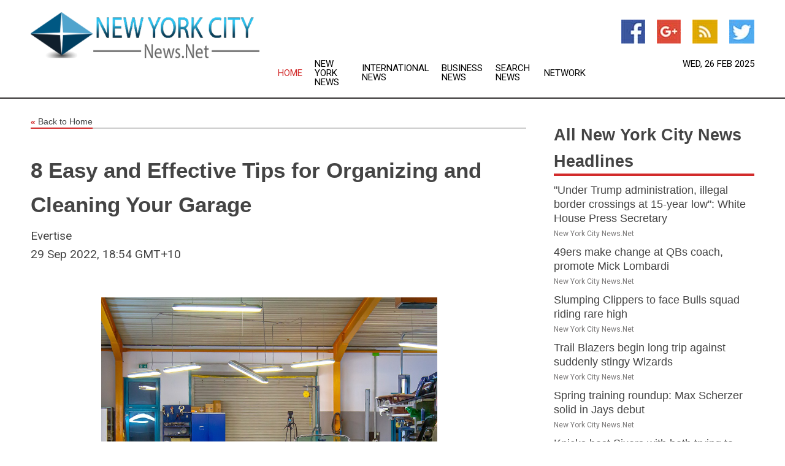

--- FILE ---
content_type: text/html; charset=utf-8
request_url: https://www.newyorkcitynews.net/news/272809980/8-easy-and-effective-tips-for-organizing-and-cleaning-your-garage
body_size: 15440
content:
<!doctype html>
<html lang="en">
<head>
    <meta name="Powered By" content="Kreatio Platform" />
  <link rel="canonical" href="https://www.newyorkcitynews.net/news/272809980/8-easy-and-effective-tips-for-organizing-and-cleaning-your-garage"/>
  <meta charset="utf-8"/>
  <meta http-equiv="X-UA-Compatible" content="IE=edge"/>
  <meta name="viewport" content="width=device-width, initial-scale=1, maximum-scale=1, user-scalable=no"/>
    <title>8 Easy and Effective Tips for Organizing and Cleaning Your Garage</title>
  <meta name="title" content="8 Easy and Effective Tips for Organizing and Cleaning Your Garage">
  <meta name="description" content="8 Easy and Effective Tips for Organizing and Cleaning Your Garage"/>
  <meta name="keywords" content="US Premier Wire, effective tips, effective, cleaning, cleaning your, easy and, and effective"/>
  <meta name="news_keywords" content="new york city news, news about new york, new york city, new york, news, new york news, finance, business, new york weather, new york times newspaper, sports, map of new york, city, newspapers, travel, hotels, headline news, live news, new york city news, new york times, new york post, newsday, new york daily news, ny1, cbs2, new york giants, new york yankees, giants, yankees, the, new york jets, new york knicks, new york liberty, metrostars, metro stars, new york rangers, new york met, conventions, major, rudy, rudolph, guiliani, michael bloomberg, new york maps, new york city maps, map of new york, new york city weather, new york city newspapers, new york city news papers, new york post, new york daily, new york daily newspaper, ny daily, new york daily news paper, new york post, new york post newspaper" />
  <meta name="robots" content="index, follow" />
  <meta name="revisit-after" content="1 Day" />
  <meta property="og:title" content="8 Easy and Effective Tips for Organizing and Cleaning Your Garage" />
  <meta property="og:site_name" content="New York City News" />
  <meta property="og:url" content="https://www.newyorkcitynews.net/news/272809980/8-easy-and-effective-tips-for-organizing-and-cleaning-your-garage" />
  <meta property="og:description" content="8 Easy and Effective Tips for Organizing and Cleaning Your Garage" />
  <meta property="og:image" content="" />
  <meta property="og:type" content="article" />
  <meta property="og:locale" content="en_US" />
  <meta name="twitter:card" content="summary_large_image" />
  <meta name="twitter:site" content="@New York City News" />
  <meta name="twitter:title" content="8 Easy and Effective Tips for Organizing and Cleaning Your Garage" />
  <meta name="twitter:description" content="8 Easy and Effective Tips for Organizing and Cleaning Your Garage" />
  <meta name="twitter:image" content="" />

  <link rel="shortcut icon" href="https://assets.kreatio.net/web/newsnet/favicons/favicon.ico"/>
  <link rel="stylesheet" type="text/css" href="https://assets.kreatio.net/web/newsnet/css/foundation.min.css">
  <link rel="stylesheet" type="text/css" href="https://assets.kreatio.net/web/newsnet/css/red_style.css">
  <link rel="stylesheet" type="text/css" href="https://cdnjs.cloudflare.com/ajax/libs/font-awesome/4.6.3//css/font-awesome.css">
  <script src="https://assets.kreatio.net/web/newsnet/js/app.js"></script>
  <script async src='https://securepubads.g.doubleclick.net/tag/js/gpt.js'></script>
  <script src='https://www.google.com/recaptcha/api.js'></script>
  <script>window.googletag = window.googletag || {cmd: []};
  googletag.cmd.push(function () {
      googletag.defineSlot('/21806386006/Bigpond_TOP/uaenews.net', [[970, 250], [728, 90], [970, 90]], 'div-gpt-ad-3852326-1')
          .addService(googletag.pubads());
      googletag.defineSlot('/21806386006/Bigpond_TOP/uaenews.net', [[300, 250], [300, 600], [160, 600], [120, 600], [320, 50]], 'div-gpt-ad-3852326-2')
          .addService(googletag.pubads());
      googletag.defineOutOfPageSlot('/21806386006/Bigpond_TOP/uaenews.net', 'div-gpt-ad-3852326-3')
          .addService(googletag.pubads());
      googletag.defineSlot('/21806386006/Bigpond_TOP/uaenews.net', [[1, 1]], 'div-gpt-ad-3852326-4')
          .addService(googletag.pubads());

      googletag.pubads().enableSingleRequest();
      googletag.pubads().collapseEmptyDivs();
      googletag.pubads().setCentering(true);
      googletag.enableServices();
  });</script>
  <script async src="https://paht.tech/c/uaenews.net.js"></script>

  <script type="text/javascript">
      window._mNHandle = window._mNHandle || {};
      window._mNHandle.queue = window._mNHandle.queue || [];
      medianet_versionId = "3121199";
  </script>
    <!-- taboola-->
    <script type="text/javascript">
        window._taboola = window._taboola || [];
        _taboola.push({article: 'auto'});
        !function (e, f, u, i) {
            if (!document.getElementById(i)) {
                e.async = 1;
                e.src = u;
                e.id = i;
                f.parentNode.insertBefore(e, f);
            }
        }(document.createElement('script'),
            document.getElementsByTagName('script')[0],
            '//cdn.taboola.com/libtrc/newsnet-network/loader.js',
            'tb_loader_script');
        if (window.performance && typeof window.performance.mark == 'function') {
            window.performance.mark('tbl_ic');
        }
    </script>
    <!--taboola-->
</head>
<body>
<!-- header -->
  <!-- Component :: Main-Header--> 
<div class="row expanded header">
  <div class="large-4 columns logo hide-for-small-only">
    <a href="/"><img src="https://assets.kreatio.net/nn_logos/new-york-city-news.png" alt="New York City News"></a></div>

  <div class="large-6 columns navigation">
    <div class="title-bar show-for-small-only"
         data-responsive-toggle="navigation-menu" data-hide-for="medium">
      <button class="menu-icon" type="button" data-toggle></button>
      <div class="title-bar-title" style="margin: 0 20px;">
        <a href="/"><img width="200px" src="https://assets.kreatio.net/nn_logos/new-york-city-news.png"></a>
      </div>
    </div>
    <div class="top-bar" id="navigation-menu">
      <div class="top-bar-left">
        <ul class="dropdown menu" data-dropdown-menu>
          <li class="active"><a href="/">Home</a></li>
            <li>
              <a href="/category/new-york-news">New York
                News</a>
            </li>
            <li>
              <a href="/category/breaking-international-news">International
                News</a>
            </li>
            <li>
              <a href="/category/breaking-business-news">Business
                News</a>
            </li>
          <li><a href="/archive">Search News</a></li>
          <li><a href="http://www.themainstreammedia.com/">Network</a></li>
        </ul>
      </div>
    </div>
  </div>

  <div class="large-2 columns socail_icon hide-for-small-only">
    <ul class="menu float-right">
      <li><a href="http://www.facebook.com/pages/News-York-City-News/177499688926781" target="_blank"><img
        src="https://assets.kreatio.net/web/newsnet/images/facebook.jpg"
        alt="facebook"></a></li>
      <li><a href="https://plus.google.com/" target="_blank"><img
        src="https://assets.kreatio.net/web/newsnet/images/google_pls.jpg"
        alt="google"></a></li>
      <li><a href="feeds/rss/category/new-york-city-news" target="_blank"><img
        src="https://assets.kreatio.net/web/newsnet/images/rss_feed.jpg"
        alt="rss"></a></li>
      <li><a href="https://twitter.com/nycity_news" target="_blank"><img
        src="https://assets.kreatio.net/web/newsnet/images/twitter.jpg"
        alt="twitter"></a></li>
    </ul>
    <div class="datemain float-right hide-for-small-only">Wed, 26 Feb 2025</div>
  </div>
</div>


<!-- End of header -->

<!-- Ads -->
<div class="row expanded ad_temp">

  <!-- Ad 728x90 (TOP) -->
  <div
    class="large-12 medium-12 columns text-left top_add hide-for-small-only">

    <center>
      <div id='div-gpt-ad-3852326-1'>
        <script>
            googletag.cmd.push(function () {
                googletag.display('div-gpt-ad-3852326-1');
            });
        </script>
      </div>
    </center>

  </div>
  <!-- End of ad -->

</div>
<!-- End of ads -->


<div class="row expanded content">
  <div class="large-9 medium-8 columns left_content">
    <div class="row expanded breadcrum">
      <div class="large-12 medium-12 columns">
        <h4>
          <span><a href="/"><i>«</i>Back to Home</a></span>
        </h4>
      </div>
    </div>
    <div class="row expanded single_news">
  <div class="large-12 columns">
    <div class="article_image">
    </div>
    <div class="title_text">
      <h2>
        <a href="#">8 Easy and Effective Tips for Organizing and Cleaning Your Garage</a>
      </h2>
      <p>Evertise
        <br>29 Sep 2022, 18:54 GMT+10</p>
    </div>
    <div class="detail_text">
      <div class="text">
          <p><span id = wx_e_66947></span><p><figure class="tinymce-insert-asset-center" ><img loading='lazy' class='alignnone wp-image-66948 size-full' src='https://evertise.net/wp-content/uploads/2022/09/sdfasdfasdf.png' alt='' width='960' height='631' srcset='https://evertise.net/wp-content/uploads/2022/09/sdfasdfasdf.png 960w, https://evertise.net/wp-content/uploads/2022/09/sdfasdfasdf-480x316.png 480w' sizes='(min-width: 0px) and (max-width: 480px) 480px, (min-width: 481px) 960px, 100vw' /></figure></p></p><p><p>Your garage can be a valuable part of your house and act as extra storage space, a place to work on projects, or even an extension of your home. Over the forecast period of 2022 to 2026, the market for garage storage systems is expected to develop at a healthy pace of more than 4.8% CAGR and reach <a href='https://www.marketwatch.com/press-release/garage-storage-system-market-2022-is-booming-across-the-globe-by-share-size-growth-segments-and-forecast-to-2026-with-top-countries-data-exclusive-117-pages-report-2022-07-14'>1293.3 million USD</a>. It's evident that it holds importance, but it can sometimes feel overwhelming when it comes to organizing and cleaning your garage. There are so many different things going on there that one might wonder where to start when trying to organize it. So here is this guide for keeping your garage tidy and organized:</p></p><p><h2>Why Garage Keepers Insurance Providers Want You to Keep Your Garage Clean?</h2></p><p><p><a href='https://marketing.cochraneco.com/garage-keepers-vs-garage-liability-key-differences/'>Garage keepers insurance</a> providers want you to keep your garage clean because it is the only way for you to get the most out of it. A clean garage will be safer, more organized, easier to use and maintain, and better for the environment. Therefore, the client's car won't get damaged if managed well. However, if it does, you might incur all the financial losses that can come with it. To avoid such situations, you must keep the garage clutter less and clean.</p></p><p><p>What does an organized garage look like? It contains everything you have and things that are not currently being used but may be used in the future. An organized garage also has designated spots for each item, so it's easy for anyone who has access to know where things go. It will make using items much more accessible than searching around or guessing where they are kept.</p></p><p><h2>1. Assess the Situation</h2></p><p><p>To start, you'll need to assess the situation. Start by making a list of everything that's currently stored in your garage. Then, divide that list into three categories:</p></p><ul><li>First, stuff you want to keep in the garage.</li><li>Stuff that needs to be removed.</li><li>Things that need organization or cleaning.</li></ul><p><p>Once you've made these lists, it's time for action. The next step is sorting through each category and removing any unnecessary items, so they no longer take up space in your garage.</p></p><p><h2>2. Take Everything Out of the Garage</h2></p><p><p>The next step is to take all the stuff out of your garage. How many things do you have in there? Do you know? If not, it's time to find out. The first step is to start with a sweep of everything that's currently stored in your garage. Throw away or recycle anything that's no longer needed or broken beyond repair.</p></p><p><p>Then organize what remains into categories: tools, sports equipment, paint supplies, etc. Now is also an excellent time to clean up any dirt or grime on flooring or walls and use shelving units for more storage space if needed. If possible, add some lighting, so it doesn't feel claustrophobic when there are no windows nearby.</p></p><p><h2>3. Donate What You Do Not Need</h2></p><p><p>If you don't keep a car in your garage and have no need for the contents of its trunk, then get rid of it. Consider donating to charity or giving away to friends, family members, or neighbors who may have some use for what you're getting rid of. If you want to sell off some of your items, consider taking them to a garage sale first. It is especially good if you're selling large items like furniture or appliances where people tend not to be too picky about condition. Donate your unwanted items locally instead of hauling them back home with you from the big city and contact your local charity organization. Another option might be heading to another charity organization that accepts donations but doesn't do pickups.</p></p><p><h2>4. Organize Your Supplies</h2></p><p><p>The next step is to organize your supplies. If you have a lot of tools, it might be overwhelming to go through them all at once, so start by sorting them into categories. For example, Screwdrivers and wrenches go together in one container; hammers and nails go together in another, etc.</p></p><p><p>Once you've sorted all your tools into categories, it's time to decide how they will live. If some items will live near where they're used, place those items closer than others, like saws. You can also use labels or stickers on containers or shelves so that everything has its own space without guessing.</p></p><p><h2>5. Take Care of the Garage Floor and Walls</h2></p><p><p>It would help if you also took care of the floor and walls in your garage. It is no small feat, as most garages have lots of dirt on them and a lot of oily residue from tools used over time. To clean up this mess, grab some disinfectant spray and a mop and clean the floor. Also, vacuum any power tools that may have spilled oil or other liquids on them so you can get rid of all those germs.</p></p><p><h2>6. Use Shelves for Storage</h2></p><p><p>If you have a lot of tools, you should consider getting an extra set of shelves for storing them. It can be as simple as building a few makeshift wall mount shelving units or buying some at your local hardware store.</p></p><ul><li>Use the space above the door to create more storage. If you have enough room, using this area is a great way to add extra storage without additional floor space.</li><li>Use plastic bins with labels to organize your items by category. It makes it easy for anyone who enters your garage to know where everything goes.</li></ul><p><h2>7. Consider Deep Cleaning</h2></p><p><p>Perhaps you've already cleaned your garage, and now you want to go the extra mile and give it a deep cleaning. You can use a pressure washer to clean the floor, walls, and ceiling of any dirt or grime accumulated over time. If you have concrete floors, consider using a degreaser as well, it'll help remove any old oil stains that might have built up on them.</p></p><p><p>You can also take the services of professional cleaning companies. <a href='https://www.alliedmarketresearch.com/cleaning-services-market'>Allied Market Research</a> has reported that this market is booming, and by 2030 it is estimated to reach around 111,498.8 billion USD. It indicates how much people entrust these services to get the best results.</p></p><p><h2>8. Plan for Garbage and Recycling</h2></p><p><p>World Economic Forum reports that around <a href='https://www.weforum.org/agenda/2022/06/recycling-global-statistics-facts-plastic-paper/'>two million tons</a> (5% to 6% of the 40 million tons) of plastic garbage produced in the United States in 2021 were recycled. It is a good practice since recycling can help save the planet from these products' pollution. When organizing and cleaning your garage, plan for garbage and recycling. The bins should be placed in a separate area from other household items. Consider using a trash can with wheels if you have a small space. If you have ample space, consider using a rolling garbage can that can hold more than one bag at a time for easy removal.</p></p><p><h2>With These Tips, Your Garage Will Always Be Tidy and Organized</h2></p><p><p>To get started, you'll want to think about garage keepers insurance. It is something that can help you get your garage organized and keep it tidy. While this may not be an immediate concern for many people, it's a good idea to start thinking about it now. You don't have to do everything at once; the best way to tackle this is by working on one project at a time until they're all complete.</p></p><p><p>And if your garage isn't currently organized or clean? Don't worry. With these tips and tricks under your belt, your life will be much easier when it comes time for spring cleaning next year.</p></p>
      </div>
    </div>
  </div>
  <div class="large-12 medium-12 columns share_icon">
    <h3>
      <span><a href="#">Share article:</a></span>
    </h3>
    <div class="sharethis-inline-share-buttons"></div>
  </div>
  <div class="large-12 medium-12 columns hide-for-small-only">
    <div class="detail_text">
      <div id="contentad338226"></div>
      <script type="text/javascript">
          (function (d) {
              var params =
                  {
                      id: "d5a9be96-e246-4ac5-9d21-4b034439109c",
                      d: "ZGVsaGluZXdzLm5ldA==",
                      wid: "338226",
                      cb: (new Date()).getTime()
                  };

              var qs = [];
              for (var key in params) qs.push(key + '=' + encodeURIComponent(params[key]));
              var s = d.createElement('script');
              s.type = 'text/javascript';
              s.async = true;
              var p = 'https:' == document.location.protocol ? 'https' : 'http';
              s.src = p + "://api.content-ad.net/Scripts/widget2.aspx?" + qs.join('&');
              d.getElementById("contentad338226").appendChild(s);
          })(document);
      </script>
    </div>
  </div>
</div>

    <div class="column row collapse show-for-small-only">
      <div class="large-12 medium-12 columns">

        <div id='div-gpt-ad-3852326-2'>
          <script>
              googletag.cmd.push(function() {
                  googletag.display('div-gpt-ad-3852326-2');
              });
          </script>
        </div>

      </div>
    </div>
    <!-- Ad 600x250 -->
    <div class="row column collapse">
      <div class="large-12 medium-12 columns">

        <div id="318873353">
          <script type="text/javascript">
              try {
                  window._mNHandle.queue.push(function (){
                      window._mNDetails.loadTag("318873353", "600x250", "318873353");
                  });
              }
              catch (error) {}
          </script>
        </div>

      </div>
    </div>
    <!-- End of ad -->
    <!-- Taboola -->
    <div class="row column collapse">
  <div class="large-12 medium-12 columns">

    <div id="taboola-below-article-thumbnails"></div>
    <script type="text/javascript">
        window._taboola = window._taboola || [];
        _taboola.push({
            mode: 'alternating-thumbnails-a',
            container: 'taboola-below-article-thumbnails',
            placement: 'Below Article Thumbnails',
            target_type: 'mix'
        });
    </script>

  </div>
</div>

    <!-- Taboola -->
    <div class="row expanded moreus_news" ng-controller="MoreCtrl">
  <div class="large-12 medium-12 columns">
    <h3><span>More New York City News</span></h3>
    <a href="/category/new-york-city-news" class="access_more">Access More</a>
  </div>
    <div class="large-6 columns">
        <div class="media-object">
          <div class="media-object-section">
            <a href="/news/278065493/under-trump-administration-illegal-border-crossings-at-15-year-low-white-house-press-secretary">
              <img src="https://image.chitra.live/api/v1/wps/19d5a05/a957e31f-77c1-4fb5-a050-db209717dbf6/0/ANI-20250226013257-200x200.jpg" width="153px">
            </a>
          </div>
          <div class="media-object-section">
            <h5>  <a title="" href="/news/278065493/under-trump-administration-illegal-border-crossings-at-15-year-low-white-house-press-secretary">&quot;Under Trump administration, illegal border crossings at 15-year low&quot;: White House Press Secretary</a>
</h5>
            <p class="date">New York City News.Net</p>
          </div>
        </div>
        <div class="media-object">
          <div class="media-object-section">
            <a href="/news/278065445/49ers-make-change-at-qbs-coach-promote-mick-lombardi">
              <img src="https://image.chitra.live/api/v1/wps/5d3af60/3248042e-3bd4-48d6-898a-b754f9034f47/0/YjkzMDBkYzMtMmU-200x200.jpg" width="153px">
            </a>
          </div>
          <div class="media-object-section">
            <h5>  <a title="" href="/news/278065445/49ers-make-change-at-qbs-coach-promote-mick-lombardi">49ers make change at QBs coach, promote Mick Lombardi</a>
</h5>
            <p class="date">New York City News.Net</p>
          </div>
        </div>
        <div class="media-object">
          <div class="media-object-section">
            <a href="/news/278065409/slumping-clippers-to-face-bulls-squad-riding-rare-high">
              <img src="https://image.chitra.live/api/v1/wps/4cd66d3/f4def0f3-c9b7-4620-b693-c2cce81edc31/0/ODkzYzAwMGYtYTc-200x200.jpg" width="153px">
            </a>
          </div>
          <div class="media-object-section">
            <h5>  <a title="" href="/news/278065409/slumping-clippers-to-face-bulls-squad-riding-rare-high">Slumping Clippers to face Bulls squad riding rare high</a>
</h5>
            <p class="date">New York City News.Net</p>
          </div>
        </div>
        <div class="media-object">
          <div class="media-object-section">
            <a href="/news/278065391/trail-blazers-begin-long-trip-against-suddenly-stingy-wizards">
              <img src="https://image.chitra.live/api/v1/wps/02c4917/4c245684-c07c-49e1-9d51-e2e3b91762c6/0/NzA1MzNlNDgtMWZ-200x200.jpg" width="153px">
            </a>
          </div>
          <div class="media-object-section">
            <h5>  <a title="" href="/news/278065391/trail-blazers-begin-long-trip-against-suddenly-stingy-wizards">Trail Blazers begin long trip against suddenly stingy Wizards</a>
</h5>
            <p class="date">New York City News.Net</p>
          </div>
        </div>
        <div class="media-object">
          <div class="media-object-section">
            <a href="/news/278065386/spring-training-roundup-max-scherzer-solid-in-jays-debut">
              <img src="https://image.chitra.live/api/v1/wps/a01e54e/0864a8c0-0463-4429-9232-98616fb78f01/0/Y2I1NGY4NTYtODd-200x200.jpg" width="153px">
            </a>
          </div>
          <div class="media-object-section">
            <h5>  <a title="" href="/news/278065386/spring-training-roundup-max-scherzer-solid-in-jays-debut">Spring training roundup: Max Scherzer solid in Jays debut</a>
</h5>
            <p class="date">New York City News.Net</p>
          </div>
        </div>
        <div class="media-object">
          <div class="media-object-section">
            <a href="/news/278065300/knicks-host-sixers-with-both-trying-to-snap-slumps">
              <img src="https://image.chitra.live/api/v1/wps/a252c62/3e7565e3-bc60-4c1b-abfe-3b05e133d550/0/Y2JhZTcwMGQtZjg-200x200.jpg" width="153px">
            </a>
          </div>
          <div class="media-object-section">
            <h5>  <a title="" href="/news/278065300/knicks-host-sixers-with-both-trying-to-snap-slumps">Knicks host Sixers with both trying to snap slumps</a>
</h5>
            <p class="date">New York City News.Net</p>
          </div>
        </div>
        <div class="media-object">
          <div class="media-object-section">
            <a href="/news/278065146/colin-jost-went-dumpster-diving-for-scarlett-johansson-lost-engagement-ring">
              <img src="https://image.chitra.live/api/v1/wps/e61b910/0ceb9461-2474-4f20-8995-89e76815dfc3/0/ANI-20250225165843-200x200.jpg" width="153px">
            </a>
          </div>
          <div class="media-object-section">
            <h5>  <a title="" href="/news/278065146/colin-jost-went-dumpster-diving-for-scarlett-johansson-lost-engagement-ring">Colin Jost went dumpster diving for Scarlett Johansson&#39;s lost engagement ring</a>
</h5>
            <p class="date">New York City News.Net</p>
          </div>
        </div>
        <div class="media-object">
          <div class="media-object-section">
            <a href="/news/278065143/fta-ukraine-conflict-imec-and-sanctions-on-agenda-for-european-commission-chief-india-visit">
              <img src="https://image.chitra.live/api/v1/wps/7f8ecc5/427d9cff-a5fd-4025-bedf-d1077d82faf7/0/ANI-20250225165345-200x200.jpg" width="153px">
            </a>
          </div>
          <div class="media-object-section">
            <h5>  <a title="" href="/news/278065143/fta-ukraine-conflict-imec-and-sanctions-on-agenda-for-european-commission-chief-india-visit">FTA, Ukraine conflict, IMEC, and sanctions on agenda for European Commission chief&#39;s India visit</a>
</h5>
            <p class="date">New York City News.Net</p>
          </div>
        </div>
        <div class="media-object">
          <div class="media-object-section">
            <a href="/news/278065069/red-wings-f-andrew-copp-pectoral-out-for-season">
              <img src="https://image.chitra.live/api/v1/wps/5de9f3c/6b29e0ac-d455-4fbc-8fa9-2fffefc44a9c/0/MWU0ZGEwZGQtYmZ-200x200.jpg" width="153px">
            </a>
          </div>
          <div class="media-object-section">
            <h5>  <a title="" href="/news/278065069/red-wings-f-andrew-copp-pectoral-out-for-season">Red Wings F Andrew Copp (pectoral) out for season</a>
</h5>
            <p class="date">New York City News.Net</p>
          </div>
        </div>
        <div class="media-object">
          <div class="media-object-section">
            <a href="/news/278064841/eu-offering-a-rival-minerals-deal-to-ukraine">
              <img src="https://image.chitra.live/api/v1/wps/418ef00/618bc314-2e3a-44b9-9bb4-10cac432c222/0/OTdiZTdiOTAtNDM-200x200.jpg" width="153px">
            </a>
          </div>
          <div class="media-object-section">
            <h5>  <a title="" href="/news/278064841/eu-offering-a-rival-minerals-deal-to-ukraine">EU offering a rival minerals deal to Ukraine</a>
</h5>
            <p class="date">New York City News.Net</p>
          </div>
        </div>
        <div class="media-object">
          <div class="media-object-section">
            <a href="/news/278065020/eu-touts-ukraine-minerals-deal-to-rival-us">
              <img src="https://image.chitra.live/api/v1/wps/4424301/ecfd4b32-bc06-4a71-a501-6be2d772148a/0/Y2JlMjFhOGYtNTB-200x200.jpg" width="153px">
            </a>
          </div>
          <div class="media-object-section">
            <h5>  <a title="" href="/news/278065020/eu-touts-ukraine-minerals-deal-to-rival-us">EU touts Ukraine minerals deal to rival US</a>
</h5>
            <p class="date">New York City News.Net</p>
          </div>
        </div>
    </div>
    <div class="large-6 columns">
        <div class="media-object">
          <div class="media-object-section">
            <a href="/news/278064680/with-big-east-title-in-sight-no-7-st-john-visits-butler">
              <img src="https://image.chitra.live/api/v1/wps/8f7c42c/bd7f4f49-e294-4d12-a573-1fd5919a9266/0/MGM5NjM2ODQtMjg-200x200.jpg" width="153px">
            </a>
          </div>
          <div class="media-object-section">
            <h5>  <a title="" href="/news/278064680/with-big-east-title-in-sight-no-7-st-john-visits-butler">With Big East title in sight, No. 7 St. John&#39;s visits Butler</a>
</h5>
            <p class="date">New York City News.Net</p>
          </div>
        </div>
        <div class="media-object">
          <div class="media-object-section">
            <a href="/news/278064182/after-four-seasons-we-got-our-first-award-selena-gomez-after-sag-award-for-only-murders-in-the-building">
              <img src="https://image.chitra.live/api/v1/wps/870a00b/585b8e67-546f-4ceb-bf3f-5356fde723c1/0/ANI-20250225062355-200x200.jpg" width="153px">
            </a>
          </div>
          <div class="media-object-section">
            <h5>  <a title="" href="/news/278064182/after-four-seasons-we-got-our-first-award-selena-gomez-after-sag-award-for-only-murders-in-the-building">&quot;After four seasons we got our first award...&quot;: Selena Gomez after SAG award for &#39;Only Murders In The Building&#39;</a>
</h5>
            <p class="date">New York City News.Net</p>
          </div>
        </div>
        <div class="media-object">
          <div class="media-object-section">
            <a href="/news/278064167/nba-roundup-wolves-swat-thunder-in-overtime">
              <img src="https://image.chitra.live/api/v1/wps/f2056fd/90109c14-0c05-46c7-9e80-ae1f56b32c22/0/ZTEzMzFhN2QtNWM-200x200.jpg" width="153px">
            </a>
          </div>
          <div class="media-object-section">
            <h5>  <a title="" href="/news/278064167/nba-roundup-wolves-swat-thunder-in-overtime">NBA roundup: Wolves swat Thunder in overtime</a>
</h5>
            <p class="date">New York City News.Net</p>
          </div>
        </div>
        <div class="media-object">
          <div class="media-object-section">
            <a href="/news/278064090/atlanta-downs-boston-seals-tgl-playoff-berth">
              <img src="https://image.chitra.live/api/v1/wps/de1dfdb/773a35de-e376-4254-8774-bd4be85531fe/0/MWM2YjNlNGYtN2Z-200x200.jpg" width="153px">
            </a>
          </div>
          <div class="media-object-section">
            <h5>  <a title="" href="/news/278064090/atlanta-downs-boston-seals-tgl-playoff-berth">Atlanta downs Boston, seals TGL playoff berth</a>
</h5>
            <p class="date">New York City News.Net</p>
          </div>
        </div>
        <div class="media-object">
          <div class="media-object-section">
            <a href="/news/278064007/jordan-poole-guides-wizards-to-skid-ending-win-over-nets">
              <img src="https://image.chitra.live/api/v1/wps/0de00d5/3a6509a5-f1df-4e4f-b20c-7a7ac0ac6b5b/0/MGEwNjE3ODQtZTI-200x200.jpg" width="153px">
            </a>
          </div>
          <div class="media-object-section">
            <h5>  <a title="" href="/news/278064007/jordan-poole-guides-wizards-to-skid-ending-win-over-nets">Jordan Poole guides Wizards to skid-ending win over Nets</a>
</h5>
            <p class="date">New York City News.Net</p>
          </div>
        </div>
        <div class="media-object">
          <div class="media-object-section">
            <a href="/news/278063899/lagc-charges-back-to-stun-new-york-in-ot-clinch-playoffs">
              <img src="https://image.chitra.live/api/v1/wps/3cb8902/110d9563-bf00-4c73-841c-789c013efa82/0/MDQ0Y2FmYzYtZTR-200x200.jpg" width="153px">
            </a>
          </div>
          <div class="media-object-section">
            <h5>  <a title="" href="/news/278063899/lagc-charges-back-to-stun-new-york-in-ot-clinch-playoffs">LAGC charges back to stun New York in OT, clinch playoffs</a>
</h5>
            <p class="date">New York City News.Net</p>
          </div>
        </div>
        <div class="media-object">
          <div class="media-object-section">
            <a href="/news/278063893/red-wings-place-c-andrew-copp-undisclosed-on-ir">
              <img src="https://image.chitra.live/api/v1/wps/5812543/918bc4b8-5ee3-40ff-ae28-a48ac067e39d/0/YjY0YTU2MzUtYWE-200x200.jpg" width="153px">
            </a>
          </div>
          <div class="media-object-section">
            <h5>  <a title="" href="/news/278063893/red-wings-place-c-andrew-copp-undisclosed-on-ir">Red Wings place C Andrew Copp (undisclosed) on IR</a>
</h5>
            <p class="date">New York City News.Net</p>
          </div>
        </div>
        <div class="media-object">
          <div class="media-object-section">
            <a href="/news/278063892/spring-training-roundup-rangers-hammer-white-sox-with-9-run-first">
              <img src="https://image.chitra.live/api/v1/wps/2df5d41/b5da5b00-9f10-4a25-bdde-47909bf1c3ed/0/YzY1OGYyYzMtYzM-200x200.jpg" width="153px">
            </a>
          </div>
          <div class="media-object-section">
            <h5>  <a title="" href="/news/278063892/spring-training-roundup-rangers-hammer-white-sox-with-9-run-first">Spring training roundup: Rangers hammer White Sox with 9-run first</a>
</h5>
            <p class="date">New York City News.Net</p>
          </div>
        </div>
        <div class="media-object">
          <div class="media-object-section">
            <a href="/news/278063854/jason-robertson-stars-wrap-up-road-trip-at-pesky-blue-jackets">
              <img src="https://image.chitra.live/api/v1/wps/0e1c76b/2f241e7e-c0d3-4adb-bc20-1fee9c7b9dc9/0/NTIxMGQ3MDYtODE-200x200.jpg" width="153px">
            </a>
          </div>
          <div class="media-object-section">
            <h5>  <a title="" href="/news/278063854/jason-robertson-stars-wrap-up-road-trip-at-pesky-blue-jackets">Jason Robertson, Stars wrap up road trip at pesky Blue Jackets</a>
</h5>
            <p class="date">New York City News.Net</p>
          </div>
        </div>
        <div class="media-object">
          <div class="media-object-section">
            <a href="/news/278063852/islanders-rangers-hope-to-bring-their-best-to-rivalry-game">
              <img src="https://image.chitra.live/api/v1/wps/8f489a6/3b09e0d3-0b91-4bb9-ae18-380f6fec4d77/0/MThmMzFhMzItOWE-200x200.jpg" width="153px">
            </a>
          </div>
          <div class="media-object-section">
            <h5>  <a title="" href="/news/278063852/islanders-rangers-hope-to-bring-their-best-to-rivalry-game">Islanders, Rangers hope to bring their best to rivalry game</a>
</h5>
            <p class="date">New York City News.Net</p>
          </div>
        </div>
    </div>
</div>

    <div class="column row collapse show-for-small-only">
      <div class="large-12 medium-12 columns">

        <div id='div-gpt-ad-3852326-2'>
          <script>
              googletag.cmd.push(function() {
                  googletag.display('div-gpt-ad-3852326-2');
              });
          </script>
        </div>

      </div>
    </div>
    <div class="row expanded">
      <div class="large-12 medium-12 columns">
        <div class="row expanded signupnws">
          <div class="large-6 columns">
            <h2>Sign up for New York City News</h2>
            <p>a daily newsletter full of things to discuss over
              drinks.and the great thing is that it's on the house!</p>
          </div>
          <div class="large-6 columns">
            <form
              action="https://subscription.themainstreammedia.com/?p=subscribe"
              method="post">
              <input type="text" name="email" placeholder="Your email address"
                     required>
              <button type="submit" class="button">Submit</button>
            </form>
          </div>
        </div>
      </div>
    </div>
    <div class="row expanded single_news">
      <div
        class="large-12 medium-12 columns text-center hide-for-small-only">
        <div class="detail_text"></div>
      </div>
    </div>
  </div>
  <!-- Side bar -->
    <div class="large-3 medium-4 columns right_sidebar">
    <!-- weather -->
    <div
      class="large-12 medium-12 columns text-right hide-for-small-only">
      <div class="row collapse">
        <div class="large-12 columns text-center">
          <strong style="font-size: 45px;"></strong> <span></span>
        </div>
      </div>
      <div class="row collapse">
        <div class="large-12 columns text-center">
          <span></span>
        </div>
      </div>
    </div>
    <!-- End of weather -->

    <!-- All headlines -->
    <div class="row column headline">
  <div class="large-12 medium-12 columns">
    <h3>
      <span><a href="/category/new-york-city-news">All New York City News Headlines</a></span>
    </h3>
    <div class="outer_head">
        <div class="single_head">
          <h6>
              <a title="" href="/news/278065493/under-trump-administration-illegal-border-crossings-at-15-year-low-white-house-press-secretary">&quot;Under Trump administration, illegal border crossings at 15-year low&quot;: White House Press Secretary</a>

          </h6>
          <p class="date">New York City News.Net</p>
        </div>
        <div class="single_head">
          <h6>
              <a title="" href="/news/278065445/49ers-make-change-at-qbs-coach-promote-mick-lombardi">49ers make change at QBs coach, promote Mick Lombardi</a>

          </h6>
          <p class="date">New York City News.Net</p>
        </div>
        <div class="single_head">
          <h6>
              <a title="" href="/news/278065409/slumping-clippers-to-face-bulls-squad-riding-rare-high">Slumping Clippers to face Bulls squad riding rare high</a>

          </h6>
          <p class="date">New York City News.Net</p>
        </div>
        <div class="single_head">
          <h6>
              <a title="" href="/news/278065391/trail-blazers-begin-long-trip-against-suddenly-stingy-wizards">Trail Blazers begin long trip against suddenly stingy Wizards</a>

          </h6>
          <p class="date">New York City News.Net</p>
        </div>
        <div class="single_head">
          <h6>
              <a title="" href="/news/278065386/spring-training-roundup-max-scherzer-solid-in-jays-debut">Spring training roundup: Max Scherzer solid in Jays debut</a>

          </h6>
          <p class="date">New York City News.Net</p>
        </div>
        <div class="single_head">
          <h6>
              <a title="" href="/news/278065300/knicks-host-sixers-with-both-trying-to-snap-slumps">Knicks host Sixers with both trying to snap slumps</a>

          </h6>
          <p class="date">New York City News.Net</p>
        </div>
        <div class="single_head">
          <h6>
              <a title="" href="/news/278065146/colin-jost-went-dumpster-diving-for-scarlett-johansson-lost-engagement-ring">Colin Jost went dumpster diving for Scarlett Johansson&#39;s lost engagement ring</a>

          </h6>
          <p class="date">New York City News.Net</p>
        </div>
        <div class="single_head">
          <h6>
              <a title="" href="/news/278065143/fta-ukraine-conflict-imec-and-sanctions-on-agenda-for-european-commission-chief-india-visit">FTA, Ukraine conflict, IMEC, and sanctions on agenda for European Commission chief&#39;s India visit</a>

          </h6>
          <p class="date">New York City News.Net</p>
        </div>
        <div class="single_head">
          <h6>
              <a title="" href="/news/278065069/red-wings-f-andrew-copp-pectoral-out-for-season">Red Wings F Andrew Copp (pectoral) out for season</a>

          </h6>
          <p class="date">New York City News.Net</p>
        </div>
        <div class="single_head">
          <h6>
              <a title="" href="/news/278064841/eu-offering-a-rival-minerals-deal-to-ukraine">EU offering a rival minerals deal to Ukraine</a>

          </h6>
          <p class="date">New York City News.Net</p>
        </div>
        <div class="single_head">
          <h6>
              <a title="" href="/news/278065020/eu-touts-ukraine-minerals-deal-to-rival-us">EU touts Ukraine minerals deal to rival US</a>

          </h6>
          <p class="date">New York City News.Net</p>
        </div>
        <div class="single_head">
          <h6>
              <a title="" href="/news/278064680/with-big-east-title-in-sight-no-7-st-john-visits-butler">With Big East title in sight, No. 7 St. John&#39;s visits Butler</a>

          </h6>
          <p class="date">New York City News.Net</p>
        </div>
        <div class="single_head">
          <h6>
              <a title="" href="/news/278064182/after-four-seasons-we-got-our-first-award-selena-gomez-after-sag-award-for-only-murders-in-the-building">&quot;After four seasons we got our first award...&quot;: Selena Gomez after SAG award for &#39;Only Murders In The Building&#39;</a>

          </h6>
          <p class="date">New York City News.Net</p>
        </div>
        <div class="single_head">
          <h6>
              <a title="" href="/news/278064167/nba-roundup-wolves-swat-thunder-in-overtime">NBA roundup: Wolves swat Thunder in overtime</a>

          </h6>
          <p class="date">New York City News.Net</p>
        </div>
        <div class="single_head">
          <h6>
              <a title="" href="/news/278064090/atlanta-downs-boston-seals-tgl-playoff-berth">Atlanta downs Boston, seals TGL playoff berth</a>

          </h6>
          <p class="date">New York City News.Net</p>
        </div>
        <div class="single_head">
          <h6>
              <a title="" href="/news/278064007/jordan-poole-guides-wizards-to-skid-ending-win-over-nets">Jordan Poole guides Wizards to skid-ending win over Nets</a>

          </h6>
          <p class="date">New York City News.Net</p>
        </div>
        <div class="single_head">
          <h6>
              <a title="" href="/news/278063899/lagc-charges-back-to-stun-new-york-in-ot-clinch-playoffs">LAGC charges back to stun New York in OT, clinch playoffs</a>

          </h6>
          <p class="date">New York City News.Net</p>
        </div>
        <div class="single_head">
          <h6>
              <a title="" href="/news/278063893/red-wings-place-c-andrew-copp-undisclosed-on-ir">Red Wings place C Andrew Copp (undisclosed) on IR</a>

          </h6>
          <p class="date">New York City News.Net</p>
        </div>
        <div class="single_head">
          <h6>
              <a title="" href="/news/278063892/spring-training-roundup-rangers-hammer-white-sox-with-9-run-first">Spring training roundup: Rangers hammer White Sox with 9-run first</a>

          </h6>
          <p class="date">New York City News.Net</p>
        </div>
        <div class="single_head">
          <h6>
              <a title="" href="/news/278063854/jason-robertson-stars-wrap-up-road-trip-at-pesky-blue-jackets">Jason Robertson, Stars wrap up road trip at pesky Blue Jackets</a>

          </h6>
          <p class="date">New York City News.Net</p>
        </div>
        <div class="single_head">
          <h6>
              <a title="" href="/news/278063852/islanders-rangers-hope-to-bring-their-best-to-rivalry-game">Islanders, Rangers hope to bring their best to rivalry game</a>

          </h6>
          <p class="date">New York City News.Net</p>
        </div>
        <div class="single_head">
          <h6>
              <a title="" href="/news/278063837/losers-of-a-combined-13-in-a-row-76ers-and-bulls-clash-in-philly">Losers of a combined 13 in a row, 76ers and Bulls clash in Philly</a>

          </h6>
          <p class="date">New York City News.Net</p>
        </div>
        <div class="single_head">
          <h6>
              <a title="" href="/news/278063828/report-76ers-star-joel-embiid-has-further-knee-tests-out-vs-bulls">Report: 76ers star Joel Embiid has further knee tests, out vs. Bulls</a>

          </h6>
          <p class="date">New York City News.Net</p>
        </div>
        <div class="single_head">
          <h6>
              <a title="" href="/news/278063786/flyers-penguins-open-home-and-home-stuck-in-metro-basement">Flyers, Penguins open home-and-home stuck in Metro basement</a>

          </h6>
          <p class="date">New York City News.Net</p>
        </div>
        <div class="single_head">
          <h6>
              <a title="" href="/news/278063774/raptors-have-celtics-attention-as-atlantic-rivals-meet">Raptors have Celtics&#39; attention as Atlantic rivals meet</a>

          </h6>
          <p class="date">New York City News.Net</p>
        </div>
        <div class="single_head">
          <h6>
              <a title="" href="/news/278063753/emmy-award-winning-sportscaster-al-trautwig-dies-at-68">Emmy Award-winning sportscaster Al Trautwig dies at 68</a>

          </h6>
          <p class="date">New York City News.Net</p>
        </div>
        <div class="single_head">
          <h6>
              <a title="" href="/news/278063747/putin-weighs-in-on-europes-participation-in-ukraine-peace-talks">Putin weighs in on Europes participation in Ukraine peace talks</a>

          </h6>
          <p class="date">New York City News.Net</p>
        </div>
        <div class="single_head">
          <h6>
              <a title="" href="/news/278064166/putin-weighs-in-on-participation-of-eu-states-in-ukraine-peace-talks">Putin weighs in on participation of EU states in Ukraine peace talks</a>

          </h6>
          <p class="date">New York City News.Net</p>
        </div>
        <div class="single_head">
          <h6>
              <a title="" href="/news/278063710/bruins-host-maple-leafs-amid-trade-deadline-decisions">Bruins host Maple Leafs amid trade-deadline decisions</a>

          </h6>
          <p class="date">New York City News.Net</p>
        </div>
        <div class="single_head">
          <h6>
              <a title="" href="/news/278063683/flight-aa-292-travelling-from-new-york-to-delhi-diverted-after-threat-email-fir-registered">Flight AA-292 travelling from New York to Delhi diverted after threat email, FIR registered</a>

          </h6>
          <p class="date">New York City News.Net</p>
        </div>
        <div class="single_head">
          <h6>
              <a title="" href="/news/278063667/miami-facing-monumental-challenge-against-no-2-duke">Miami facing monumental challenge against No. 2 Duke</a>

          </h6>
          <p class="date">New York City News.Net</p>
        </div>
        <div class="single_head">
          <h6>
              <a title="" href="/news/278063649/ducks-out-to-continue-late-playoff-push-in-visit-to-sabres">Ducks out to continue late playoff push in visit to Sabres</a>

          </h6>
          <p class="date">New York City News.Net</p>
        </div>
        <div class="single_head">
          <h6>
              <a title="" href="/news/278063227/trump-officials-push-back-against-musk-initiative-media">Trump officials push back against Musk initiative  media</a>

          </h6>
          <p class="date">New York City News.Net</p>
        </div>
        <div class="single_head">
          <h6>
              <a title="" href="/news/278063062/wizards-look-to-defeat-nets-again-to-end-skid">Wizards look to defeat Nets again to end skid</a>

          </h6>
          <p class="date">New York City News.Net</p>
        </div>
        <div class="single_head">
          <h6>
              <a title="" href="/news/278062921/pope-resting-on-10th-day-of-hospitalization">Pope resting on 10th day of hospitalization</a>

          </h6>
          <p class="date">New York City News.Net</p>
        </div>
        <div class="single_head">
          <h6>
              <a title="" href="/news/278062745/nba-roundup-celtics-rout-knicks-for-5th-straight-win">NBA roundup: Celtics rout Knicks for 5th straight win</a>

          </h6>
          <p class="date">New York City News.Net</p>
        </div>
        <div class="single_head">
          <h6>
              <a title="" href="/news/278062735/bomb-threat-found-non-credible-american-airlines-after-delhi-bound-flight-diverted-to-rome">Bomb threat found &quot;non-credible&quot;: American Airlines after Delhi-bound flight diverted to Rome</a>

          </h6>
          <p class="date">New York City News.Net</p>
        </div>
        <div class="single_head">
          <h6>
              <a title="" href="/news/278062725/thieves-run-record-to-3-0-in-stage-2-major-qualifying">Thieves run record to 3-0 in Stage 2 Major qualifying</a>

          </h6>
          <p class="date">New York City News.Net</p>
        </div>
        <div class="single_head">
          <h6>
              <a title="" href="/news/278062715/nhl-roundup-alex-ovechkin-hat-trick-13-from-all-time-goal-mark">NHL roundup: Alex Ovechkin (hat trick) 13 from all-time goal mark</a>

          </h6>
          <p class="date">New York City News.Net</p>
        </div>
        <div class="single_head">
          <h6>
              <a title="" href="/news/278062637/trump-congratulates-daniel-john-bongino-for-being-named-deputy-director-of-the-fbi">Trump Congratulates Daniel John Bongino for being named Deputy Director of the FBI</a>

          </h6>
          <p class="date">New York City News.Net</p>
        </div>
        <div class="single_head">
          <h6>
              <a title="" href="/news/278062628/jason-robertson-hat-trick-helps-stars-get-past-islanders">Jason Robertson&#39;s hat trick helps Stars get past Islanders</a>

          </h6>
          <p class="date">New York City News.Net</p>
        </div>
        <div class="single_head">
          <h6>
              <a title="" href="/news/278062648/trump-says-dan-bongino-to-be-fbi-deputy-director">Trump says Dan Bongino to be FBI deputy director</a>

          </h6>
          <p class="date">New York City News.Net</p>
        </div>
        <div class="single_head">
          <h6>
              <a title="" href="/news/278062615/report-joel-embiid-sixers-eye-alternatives-as-knee-issues-continue">Report: Joel Embiid, Sixers eye alternatives as knee issues continue</a>

          </h6>
          <p class="date">New York City News.Net</p>
        </div>
        <div class="single_head">
          <h6>
              <a title="" href="/news/278062600/spring-training-roundup-alex-bregman-homers-in-red-sox-debut">Spring training roundup: Alex Bregman homers in Red Sox debut</a>

          </h6>
          <p class="date">New York City News.Net</p>
        </div>
        <div class="single_head">
          <h6>
              <a title="" href="/news/278062569/two-devils-make-history-as-new-jersey-blanks-predators">Two Devils make history as New Jersey blanks Predators</a>

          </h6>
          <p class="date">New York City News.Net</p>
        </div>
        <div class="single_head">
          <h6>
              <a title="" href="/news/278062509/delhi-bound-american-airlines-flight-lands-in-rome-after-bomb-scare">Delhi-bound American Airlines flight lands in Rome after &#39;bomb scare&#39;</a>

          </h6>
          <p class="date">New York City News.Net</p>
        </div>
        <div class="single_head">
          <h6>
              <a title="" href="/news/278062498/adam-fox-helps-rangers-slide-past-penguins">Adam Fox helps Rangers slide past Penguins</a>

          </h6>
          <p class="date">New York City News.Net</p>
        </div>
        <div class="single_head">
          <h6>
              <a title="" href="/news/278062468/spring-training-roundup-blue-jays-rally-past-red-sox-in-9th">Spring training roundup: Blue Jays rally past Red Sox in 9th</a>

          </h6>
          <p class="date">New York City News.Net</p>
        </div>
        <div class="single_head">
          <h6>
              <a title="" href="/news/278062438/celtics-hold-off-knicks-extend-win-streak-to-five">Celtics hold off Knicks, extend win streak to five</a>

          </h6>
          <p class="date">New York City News.Net</p>
        </div>
        <div class="single_head">
          <h6>
              <a title="" href="/news/278062387/dodgers-star-shohei-ohtani-tests-shoulder-in-live-bp">Dodgers star Shohei Ohtani tests shoulder in live BP</a>

          </h6>
          <p class="date">New York City News.Net</p>
        </div>
    </div>
  </div>
</div>



    <!-- Ad 300x600 (A) -->
    <div class="row column ad_600">
      <div class="large-12 medium-12 columns hide-for-small-only">

        <script id="mNCC" language="javascript">
            medianet_width = "300";
            medianet_height = "600";
            medianet_crid = "393315316";
            medianet_versionId = "3111299";
        </script>
        <script src="//contextual.media.net/nmedianet.js?cid=8CUG1R34Q"></script>

      </div>
    </div>
    <!-- End of ad -->

    <!-- Related News -->
    <div class=" row column business_news">
  <div class="large-12 medium-12 columns">
    <h3>
      <span>New York News</span>
    </h3>
      <div class="media-object">
        <div class="media-object-section">
          <a href="&quot;Under Trump administration, illegal border crossings at 15-year low&quot;: White House Press Secretary"><img width="153px" src="https://image.chitra.live/api/v1/wps/19d5a05/a957e31f-77c1-4fb5-a050-db209717dbf6/0/ANI-20250226013257-200x200.jpg" alt="&quot;Under Trump administration, illegal border crossings at 15-year low&quot;: White House Press Secretary"/></a>
        </div>
        <div class="media-object-section">
          <h6>
              <a title="" href="/news/278065493/under-trump-administration-illegal-border-crossings-at-15-year-low-white-house-press-secretary">&quot;Under Trump administration, illegal border crossings at 15-year low&quot;: White House Press Secretary</a>

          </h6>
          <p class="date">New York City News.Net</p>
        </div>
      </div>
      <div class="media-object">
        <div class="media-object-section">
          <a href="49ers make change at QBs coach, promote Mick Lombardi"><img width="153px" src="https://image.chitra.live/api/v1/wps/5d3af60/3248042e-3bd4-48d6-898a-b754f9034f47/0/YjkzMDBkYzMtMmU-200x200.jpg" alt="49ers make change at QBs coach, promote Mick Lombardi"/></a>
        </div>
        <div class="media-object-section">
          <h6>
              <a title="" href="/news/278065445/49ers-make-change-at-qbs-coach-promote-mick-lombardi">49ers make change at QBs coach, promote Mick Lombardi</a>

          </h6>
          <p class="date">New York City News.Net</p>
        </div>
      </div>
      <div class="media-object">
        <div class="media-object-section">
          <a href="Spring training roundup: Max Scherzer solid in Jays debut"><img width="153px" src="https://image.chitra.live/api/v1/wps/a01e54e/0864a8c0-0463-4429-9232-98616fb78f01/0/Y2I1NGY4NTYtODd-200x200.jpg" alt="Spring training roundup: Max Scherzer solid in Jays debut"/></a>
        </div>
        <div class="media-object-section">
          <h6>
              <a title="" href="/news/278065386/spring-training-roundup-max-scherzer-solid-in-jays-debut">Spring training roundup: Max Scherzer solid in Jays debut</a>

          </h6>
          <p class="date">New York City News.Net</p>
        </div>
      </div>
      <div class="media-object">
        <div class="media-object-section">
          <a href="Knicks host Sixers with both trying to snap slumps"><img width="153px" src="https://image.chitra.live/api/v1/wps/a252c62/3e7565e3-bc60-4c1b-abfe-3b05e133d550/0/Y2JhZTcwMGQtZjg-200x200.jpg" alt="Knicks host Sixers with both trying to snap slumps"/></a>
        </div>
        <div class="media-object-section">
          <h6>
              <a title="" href="/news/278065300/knicks-host-sixers-with-both-trying-to-snap-slumps">Knicks host Sixers with both trying to snap slumps</a>

          </h6>
          <p class="date">New York City News.Net</p>
        </div>
      </div>
      <div class="media-object">
        <div class="media-object-section">
          <a href="Colin Jost went dumpster diving for Scarlett Johansson&#39;s lost engagement ring"><img width="153px" src="https://image.chitra.live/api/v1/wps/e61b910/0ceb9461-2474-4f20-8995-89e76815dfc3/0/ANI-20250225165843-200x200.jpg" alt="Colin Jost went dumpster diving for Scarlett Johansson&#39;s lost engagement ring"/></a>
        </div>
        <div class="media-object-section">
          <h6>
              <a title="" href="/news/278065146/colin-jost-went-dumpster-diving-for-scarlett-johansson-lost-engagement-ring">Colin Jost went dumpster diving for Scarlett Johansson&#39;s lost engagement ring</a>

          </h6>
          <p class="date">New York City News.Net</p>
        </div>
      </div>
      <div class="media-object">
        <div class="media-object-section">
          <a href="FTA, Ukraine conflict, IMEC, and sanctions on agenda for European Commission chief&#39;s India visit"><img width="153px" src="https://image.chitra.live/api/v1/wps/7f8ecc5/427d9cff-a5fd-4025-bedf-d1077d82faf7/0/ANI-20250225165345-200x200.jpg" alt="FTA, Ukraine conflict, IMEC, and sanctions on agenda for European Commission chief&#39;s India visit"/></a>
        </div>
        <div class="media-object-section">
          <h6>
              <a title="" href="/news/278065143/fta-ukraine-conflict-imec-and-sanctions-on-agenda-for-european-commission-chief-india-visit">FTA, Ukraine conflict, IMEC, and sanctions on agenda for European Commission chief&#39;s India visit</a>

          </h6>
          <p class="date">New York City News.Net</p>
        </div>
      </div>
    <div class="access_btn">
      <a href="/category/new-york-news"
         class="access_more">Access More</a>
    </div>
  </div>
</div>

    <!-- End of Related News -->

    <!-- News Releases  -->
    <div class="row column news_releases">
  <div class="large-12 medium-12 columns">
    <div class="inner">
      <h3>News Releases</h3>
      <p>
        <span >New York City News</span>.Net's News Release Publishing
        Service provides a medium for circulating your organization's
        news.
      </p>
      <form action="/news-releases" method="get">
        <button
          style="margin-left: 10px; font-size: 19px; font-family: Roboto, sans-serif;"
          href="/news-releases" type="submit" class="alert button">
          Click For Details</button>
      </form>
    </div>
  </div>
</div>

    <!-- End of News Releases  -->

    <div class=" row column business_news">
  <div class="large-12 medium-12 columns">
    <h3>
      <span>International News</span>
    </h3>
      <div class="media-object">
        <div class="media-object-section">
          <a href="Migrant workers helping make America great again"><img width="153px" src="https://image.chitra.live/api/v1/wps/2f6f5b4/c715f16c-0a6e-40ed-817c-b3b3905db89e/3/California-Fires-copy-200x200.jpg" alt="Migrant workers helping make America great again"/></a>
        </div>
        <div class="media-object-section">
          <h6>
            <a title="" href="/news/278064210/migrant-workers-helping-make-america-great-again">Migrant workers come to fore in California</a>

          </h6>
          <p class="date">New York City News.Net</p>
        </div>
      </div>
      <div class="media-object">
        <div class="media-object-section">
          <a href="Grand Jury wants police department in Alabama closed for corruption"><img width="153px" src="https://image.chitra.live/api/v1/wps/e054878/ee16202c-1a36-4562-ba1e-f90f12b45511/3/6-Police-Indicted-200x200.png" alt="Grand Jury wants police department in Alabama closed for corruption"/></a>
        </div>
        <div class="media-object-section">
          <h6>
            <a title="" href="/news/278060796/grand-jury-wants-police-department-in-alabama-closed-for-corruption">Police department in Alabama faces closure after corruption scandal</a>

          </h6>
          <p class="date">New York City News.Net</p>
        </div>
      </div>
      <div class="media-object">
        <div class="media-object-section">
          <a href="Mississippi judge orders newspaper to remove editorial"><img width="153px" src="https://image.chitra.live/api/v1/wps/db56c86/37040d07-b9ac-455b-a6a9-bd3b3a84a7fa/2/5-Judge-bans-editorial-200x200.png" alt="Mississippi judge orders newspaper to remove editorial"/></a>
        </div>
        <div class="media-object-section">
          <h6>
            <a title="" href="/news/278060795/mississippi-judge-orders-newspaper-to-remove-editorial">Mississippi officials sue newspaper; judge orders editorial removal</a>

          </h6>
          <p class="date">New York City News.Net</p>
        </div>
      </div>
      <div class="media-object">
        <div class="media-object-section">
          <a href="Israel cracking down on human rights organizations"><img width="153px" src="https://image.chitra.live/api/v1/wps/77f2814/2e0714b5-2d0a-4db9-900d-17685719baa2/2/Netanyahu-pointing-200x200.jpg" alt="Israel cracking down on human rights organizations"/></a>
        </div>
        <div class="media-object-section">
          <h6>
            <a title="" href="/news/278063553/israel-cracking-down-on-human-rights-organizations">Israel to impose 80% tax on donations to human rights groups </a>

          </h6>
          <p class="date">New York City News.Net</p>
        </div>
      </div>
      <div class="media-object">
        <div class="media-object-section">
          <a href="Italy investigates Stellantis, Tesla, VW, BYD over EV consumer info"><img width="153px" src="https://image.chitra.live/api/v1/wps/4baaa04/7b7e2702-57b0-465d-8c6c-8d7d4bd6c06d/1/2-Italy-Investigates-EVs-200x200.jpg" alt="Italy investigates Stellantis, Tesla, VW, BYD over EV consumer info"/></a>
        </div>
        <div class="media-object-section">
          <h6>
            <a title="" href="/news/278062143/italy-investigates-stellantis-tesla-vw-byd-over-ev-consumer-info">Italian Watchdog probes three automakers for misleading EV consumers</a>

          </h6>
          <p class="date">New York City News.Net</p>
        </div>
      </div>
      <div class="media-object">
        <div class="media-object-section">
          <a href="Pentagon plans $50 billion in budget cuts for US defense priorities"><img width="153px" src="https://image.chitra.live/api/v1/wps/679eba1/ec473cfe-8111-4d9c-a06c-537ff304ea1c/1/4-US-Defense-spending-200x200.png" alt="Pentagon plans $50 billion in budget cuts for US defense priorities"/></a>
        </div>
        <div class="media-object-section">
          <h6>
            <a title="" href="/news/278060794/pentagon-plans-usd50-billion-in-budget-cuts-for-us-defense-priorities">Pentagon targets $50 billion shift toward Trump’s defense agenda</a>

          </h6>
          <p class="date">New York City News.Net</p>
        </div>
      </div>
      <div class="media-object">
        <div class="media-object-section">
          <a href="Hawaii state Capitol could be closed for years to fix infrastructure"><img width="153px" src="https://image.chitra.live/api/v1/wps/bf564b2/37a87277-ea4f-4eed-9b8e-bcf8858f6e31/5/5-Hawaaii-200x200.jpeg" alt="Hawaii state Capitol could be closed for years to fix infrastructure"/></a>
        </div>
        <div class="media-object-section">
          <h6>
            <a title="" href="/news/278057819/hawaii-state-capitol-could-be-closed-for-years-to-fix-infrastructure">Hawaii Capitol upgrade may mean extended closure, high costs</a>

          </h6>
          <p class="date">New York City News.Net</p>
        </div>
      </div>
      <div class="media-object">
        <div class="media-object-section">
          <a href="Border Patrol held 29,000 illegals crossing Mexico border in January"><img width="153px" src="https://image.chitra.live/api/v1/wps/0833c4a/d3ca0d87-3afc-429c-b45f-35382b212cfe/2/5-US-border-guards-200x200.jpg" alt="Border Patrol held 29,000 illegals crossing Mexico border in January"/></a>
        </div>
        <div class="media-object-section">
          <h6>
            <a title="" href="/news/278058813/border-patrol-held-29-000-illegals-crossing-mexico-border-in-january">Border crossings drop as 29,000 illegal migrants detained last month</a>

          </h6>
          <p class="date">New York City News.Net</p>
        </div>
      </div>
      <div class="media-object">
        <div class="media-object-section">
          <a href="Pair of large quakes rattle Texas oil patch; focus on water disposal"><img width="153px" src="https://image.chitra.live/api/v1/wps/5a415ac/358383f8-3574-4e32-a37a-d0b35367aeeb/2/4-Texas-Oil-200x200.jpg" alt="Pair of large quakes rattle Texas oil patch; focus on water disposal"/></a>
        </div>
        <div class="media-object-section">
          <h6>
            <a title="" href="/news/278058794/pair-of-large-quakes-rattle-texas-oil-patch-focus-on-water-disposal">Culberson County in West Texas hit by two large earthquakes</a>

          </h6>
          <p class="date">New York City News.Net</p>
        </div>
      </div>
      <div class="media-object">
        <div class="media-object-section">
          <a href="Report: Vietnam&#39;s new social media regulations strangle free speech"><img width="153px" src="https://image.chitra.live/api/v1/wps/6ffee72/e928d9d6-5081-4f5b-bdc0-dbf311a94f56/3/3-Vietnam-internet-200x200.png" alt="Report: Vietnam&#39;s new social media regulations strangle free speech"/></a>
        </div>
        <div class="media-object-section">
          <h6>
            <a title="" href="/news/278057808/report-vietnams-new-social-media-regulations-strangle-free-speech">New Vietnam law expands online censorship, critics warn</a>

          </h6>
          <p class="date">New York City News.Net</p>
        </div>
      </div>
    <div class="access_btn">
      <a href="/category/breaking-international-news"
         class="access_more">Access More</a>
    </div>
  </div>
</div>

    <!-- Ad 336x280 -->
    <div class="row column ad_250 hide-for-small-only">
      <div class="large-12 medium-12 columns">

        <script id="mNCC" language="javascript">
            medianet_width = "300";
            medianet_height = "250";
            medianet_crid = "975428123";
            medianet_versionId = "3111299";
        </script>
        <script src="//contextual.media.net/nmedianet.js?cid=8CUG1R34Q"></script>

      </div>
    </div>
    <!-- End of ad -->

  </div>

</div>

<!-- footer -->
  <!-- Component :: Footer--> 
<div class="row expanded footer">
  <div class="large-12 medium-12 columns ">
    <div class="row">
      <div class="large-6 medium-12 columns">
        <h6>New York City News.Net</h6>
        <div class="float-left map_img">
          <a href="/"><img
            src="https://assets.kreatio.net/web/newsnet/images/maps/new-york-city-news.png"/>
          </a>
        </div>
      </div>
      <div class="large-3 medium-6 columns footer_sitemap">
        <h6>SITE DATA</h6>
        <ul class="menu vertical">
          <li><a href="/">Home</a></li>
          <li><a href="/about">About Us</a></li>
          <li><a href="/news-releases">News Releases</a></li>
          <li><a href="/contact">Contact Us</a></li>
          <li><a href="/privacy">Privacy Policy</a></li>
          <li><a href="/terms-and-conditions">Terms and Conditions</a></li>
          <li><a href="/archive">Archives</a></li>
          <li><a href="/sitemap">Sitemap</a></li>
        </ul>
      </div>
      <div class="large-3 medium-6 columns footer_icon">
        <h6>CONNECT</h6>
        <ul class="menu vertical">
          <li><a href="http://www.facebook.com/pages/News-York-City-News/177499688926781" target="_blank"><span
            class="social-icon"> <span class="icon icon-facebook">
										<i class="fa fa-thumbs-up" aria-hidden="true"></i>
								</span>
							</span>Facebook</a></li>
          <li><a href="https://twitter.com/nycity_news" target="_blank"><span
            class="social-icon"> <span class="icon icon-facebook">
										<i class="fa fa-twitter" aria-hidden="true"> </i>
								</span>
							</span>Twitter</a></li>
          <li><a href="https://plus.google.com/" target="_blank"><span
            class="social-icon"> <span class="icon icon-facebook">
										<i class="fa fa-google-plus" aria-hidden="true"></i>
								</span>
							</span>Google+</a></li>
          <li><a href="/feeds/rss/category/new-york-city-news" target="_blank"><span
            class="social-icon"> <span class="icon icon-facebook">
										<i class="fa fa-rss" aria-hidden="true"></i>
								</span>
							</span>RSS</a></li>
          <li><a href="/contact"><span class="social-icon">
									<span class="icon icon-facebook"> <i
                    class="fa fa-envelope" aria-hidden="true"></i></span>
          </span>Contact Us</a></li>
        </ul>
      </div>
    </div>
  </div>
</div>
<div class="row expanded footer_bottom">
  <p>&copy; Copyright 1999-2025 New York City News.Net -
    <a target="_blank" href="http://www.themainstreammedia.com\">Mainstream Media Ltd</a>.
    All rights reserved.</p>
</div>


<!-- End of footer -->
<!-- twitter -->
<script>!function (d, s, id) {
    var js, fjs = d.getElementsByTagName(s)[0], p = /^http:/.test(d.location) ? 'http' : 'https';
    if (!d.getElementById(id)) {
        js = d.createElement(s);
        js.id = id;
        js.src = p + "://platform.twitter.com/widgets.js";
        fjs.parentNode.insertBefore(js, fjs);
    }
}(document, "script", "twitter-wjs");</script>
<!-- App Script -->
<script
  src="https://assets.kreatio.net/web/newsnet/js/vendor/jquery.js"></script>
<script
  src="https://assets.kreatio.net/web/newsnet/js/vendor/foundation.min.js"></script>
<script> window.onload = foundationCall(); </script>
<div id='div-gpt-ad-3852326-3'>
  <script>
      googletag.cmd.push(function () {
          googletag.display('div-gpt-ad-3852326-3');
      });
  </script>
</div>

<div id='div-gpt-ad-3852326-4'>
  <script>
      googletag.cmd.push(function () {
          googletag.display('div-gpt-ad-3852326-4');
      });
  </script>
</div>
  <!--Taboola-->
  <script type="text/javascript">
      window._taboola = window._taboola || [];
      _taboola.push({flush: true});
  </script>
  <!--Taboola-->
  <script>
      window.onload = foundationCall();
      window.onload = loadOembedVideo();
  </script>
  <script type="text/javascript" src="//platform-api.sharethis.com/js/sharethis.js#property=5a6ff818491c0100113d7616&product=custom-share-buttons"></script>
<script>
    $(document).ready(function () {
        let typingTimer;
        const doneTypingInterval = 300;
        $('#keyword_header_search').on('input', function () {
            clearTimeout(typingTimer);
            const query = $(this).val();
            if (query.length > 2) {
                typingTimer = setTimeout(function () {
                    performSearch(query);
                }, doneTypingInterval);
            } else {
                $('#results').empty();
            }
        });

        function performSearch(query) {
            $.ajax({
                url: '/archive_search',
                type: 'GET',
                data: { query: query },
                beforeSend: function () {
                    $('#results').html('<li class="list-group-item">Loading data...</li>');
                },
                success: function (response) {
                    $('#results').html(response);
                },
                error: function () {
                    $('#results').html('<li class="list-group-item text-danger">An error occurred. Please try again.</li>');
                }
            });
        }
    });
</script>
<script>(function(){function c(){var b=a.contentDocument||a.contentWindow.document;if(b){var d=b.createElement('script');d.innerHTML="window.__CF$cv$params={r:'9ab798236ea8acb1',t:'MTc2NTMxNTcyNw=='};var a=document.createElement('script');a.src='/cdn-cgi/challenge-platform/scripts/jsd/main.js';document.getElementsByTagName('head')[0].appendChild(a);";b.getElementsByTagName('head')[0].appendChild(d)}}if(document.body){var a=document.createElement('iframe');a.height=1;a.width=1;a.style.position='absolute';a.style.top=0;a.style.left=0;a.style.border='none';a.style.visibility='hidden';document.body.appendChild(a);if('loading'!==document.readyState)c();else if(window.addEventListener)document.addEventListener('DOMContentLoaded',c);else{var e=document.onreadystatechange||function(){};document.onreadystatechange=function(b){e(b);'loading'!==document.readyState&&(document.onreadystatechange=e,c())}}}})();</script></body>
</html>


--- FILE ---
content_type: text/html; charset=utf-8
request_url: https://www.google.com/recaptcha/api2/aframe
body_size: -85
content:
<!DOCTYPE HTML><html><head><meta http-equiv="content-type" content="text/html; charset=UTF-8"></head><body><script nonce="iU_RMTKPvQEVaWt4NfchgA">/** Anti-fraud and anti-abuse applications only. See google.com/recaptcha */ try{var clients={'sodar':'https://pagead2.googlesyndication.com/pagead/sodar?'};window.addEventListener("message",function(a){try{if(a.source===window.parent){var b=JSON.parse(a.data);var c=clients[b['id']];if(c){var d=document.createElement('img');d.src=c+b['params']+'&rc='+(localStorage.getItem("rc::a")?sessionStorage.getItem("rc::b"):"");window.document.body.appendChild(d);sessionStorage.setItem("rc::e",parseInt(sessionStorage.getItem("rc::e")||0)+1);localStorage.setItem("rc::h",'1765315739994');}}}catch(b){}});window.parent.postMessage("_grecaptcha_ready", "*");}catch(b){}</script></body></html>

--- FILE ---
content_type: application/javascript; charset=UTF-8
request_url: https://www.newyorkcitynews.net/cdn-cgi/challenge-platform/h/g/scripts/jsd/5eaf848a0845/main.js?
body_size: 4549
content:
window._cf_chl_opt={xkKZ4:'g'};~function(M1,y,x,a,m,s,b,L){M1=T,function(e,h,ME,M0,G,F){for(ME={e:212,h:174,G:194,F:195,c:139,C:232,N:205,V:186,Q:181,z:190},M0=T,G=e();!![];)try{if(F=-parseInt(M0(ME.e))/1+parseInt(M0(ME.h))/2*(parseInt(M0(ME.G))/3)+-parseInt(M0(ME.F))/4+-parseInt(M0(ME.c))/5+parseInt(M0(ME.C))/6*(parseInt(M0(ME.N))/7)+parseInt(M0(ME.V))/8+parseInt(M0(ME.Q))/9*(parseInt(M0(ME.z))/10),F===h)break;else G.push(G.shift())}catch(c){G.push(G.shift())}}(M,477907),y=this||self,x=y[M1(157)],a=function(Md,MH,Mo,MS,Mi,Mj,M2,h,G,F){return Md={e:146,h:243},MH={e:249,h:249,G:167,F:245,c:249,C:258,N:249},Mo={e:155},MS={e:210},Mi={e:155,h:258,G:164,F:148,c:221,C:164,N:210,V:167,Q:167,z:249,P:249,D:164,f:148,l:221,W:167,R:167,Z:249,B:167,k:167,A:245},Mj={e:201,h:258},M2=M1,h=String[M2(Md.e)],G={'h':function(c){return null==c?'':G.g(c,6,function(C,M3){return M3=T,M3(Mj.e)[M3(Mj.h)](C)})},'g':function(C,N,V,M4,Q,z,P,D,W,R,Z,B,A,O,K,J,Y,I){if(M4=M2,C==null)return'';for(z={},P={},D='',W=2,R=3,Z=2,B=[],A=0,O=0,K=0;K<C[M4(Mi.e)];K+=1)if(J=C[M4(Mi.h)](K),Object[M4(Mi.G)][M4(Mi.F)][M4(Mi.c)](z,J)||(z[J]=R++,P[J]=!0),Y=D+J,Object[M4(Mi.G)][M4(Mi.F)][M4(Mi.c)](z,Y))D=Y;else{if(Object[M4(Mi.C)][M4(Mi.F)][M4(Mi.c)](P,D)){if(256>D[M4(Mi.N)](0)){for(Q=0;Q<Z;A<<=1,O==N-1?(O=0,B[M4(Mi.V)](V(A)),A=0):O++,Q++);for(I=D[M4(Mi.N)](0),Q=0;8>Q;A=A<<1|1.47&I,N-1==O?(O=0,B[M4(Mi.Q)](V(A)),A=0):O++,I>>=1,Q++);}else{for(I=1,Q=0;Q<Z;A=A<<1.13|I,N-1==O?(O=0,B[M4(Mi.Q)](V(A)),A=0):O++,I=0,Q++);for(I=D[M4(Mi.N)](0),Q=0;16>Q;A=A<<1.45|I&1.83,N-1==O?(O=0,B[M4(Mi.V)](V(A)),A=0):O++,I>>=1,Q++);}W--,0==W&&(W=Math[M4(Mi.z)](2,Z),Z++),delete P[D]}else for(I=z[D],Q=0;Q<Z;A=A<<1.8|I&1.38,O==N-1?(O=0,B[M4(Mi.Q)](V(A)),A=0):O++,I>>=1,Q++);D=(W--,W==0&&(W=Math[M4(Mi.P)](2,Z),Z++),z[Y]=R++,String(J))}if(D!==''){if(Object[M4(Mi.D)][M4(Mi.f)][M4(Mi.l)](P,D)){if(256>D[M4(Mi.N)](0)){for(Q=0;Q<Z;A<<=1,O==N-1?(O=0,B[M4(Mi.Q)](V(A)),A=0):O++,Q++);for(I=D[M4(Mi.N)](0),Q=0;8>Q;A=I&1|A<<1,O==N-1?(O=0,B[M4(Mi.W)](V(A)),A=0):O++,I>>=1,Q++);}else{for(I=1,Q=0;Q<Z;A=I|A<<1,N-1==O?(O=0,B[M4(Mi.R)](V(A)),A=0):O++,I=0,Q++);for(I=D[M4(Mi.N)](0),Q=0;16>Q;A=1&I|A<<1,N-1==O?(O=0,B[M4(Mi.V)](V(A)),A=0):O++,I>>=1,Q++);}W--,0==W&&(W=Math[M4(Mi.Z)](2,Z),Z++),delete P[D]}else for(I=z[D],Q=0;Q<Z;A=1.19&I|A<<1,O==N-1?(O=0,B[M4(Mi.B)](V(A)),A=0):O++,I>>=1,Q++);W--,0==W&&Z++}for(I=2,Q=0;Q<Z;A=A<<1|I&1,N-1==O?(O=0,B[M4(Mi.k)](V(A)),A=0):O++,I>>=1,Q++);for(;;)if(A<<=1,O==N-1){B[M4(Mi.W)](V(A));break}else O++;return B[M4(Mi.A)]('')},'j':function(c,M5){return M5=M2,null==c?'':''==c?null:G.i(c[M5(Mo.e)],32768,function(C,M6){return M6=M5,c[M6(MS.e)](C)})},'i':function(C,N,V,M7,Q,z,P,D,W,R,Z,B,A,O,K,J,I,Y){for(M7=M2,Q=[],z=4,P=4,D=3,W=[],B=V(0),A=N,O=1,R=0;3>R;Q[R]=R,R+=1);for(K=0,J=Math[M7(MH.e)](2,2),Z=1;Z!=J;Y=A&B,A>>=1,0==A&&(A=N,B=V(O++)),K|=Z*(0<Y?1:0),Z<<=1);switch(K){case 0:for(K=0,J=Math[M7(MH.e)](2,8),Z=1;Z!=J;Y=B&A,A>>=1,0==A&&(A=N,B=V(O++)),K|=Z*(0<Y?1:0),Z<<=1);I=h(K);break;case 1:for(K=0,J=Math[M7(MH.h)](2,16),Z=1;J!=Z;Y=A&B,A>>=1,0==A&&(A=N,B=V(O++)),K|=Z*(0<Y?1:0),Z<<=1);I=h(K);break;case 2:return''}for(R=Q[3]=I,W[M7(MH.G)](I);;){if(O>C)return'';for(K=0,J=Math[M7(MH.h)](2,D),Z=1;J!=Z;Y=B&A,A>>=1,0==A&&(A=N,B=V(O++)),K|=Z*(0<Y?1:0),Z<<=1);switch(I=K){case 0:for(K=0,J=Math[M7(MH.h)](2,8),Z=1;J!=Z;Y=A&B,A>>=1,0==A&&(A=N,B=V(O++)),K|=(0<Y?1:0)*Z,Z<<=1);Q[P++]=h(K),I=P-1,z--;break;case 1:for(K=0,J=Math[M7(MH.h)](2,16),Z=1;J!=Z;Y=B&A,A>>=1,A==0&&(A=N,B=V(O++)),K|=Z*(0<Y?1:0),Z<<=1);Q[P++]=h(K),I=P-1,z--;break;case 2:return W[M7(MH.F)]('')}if(0==z&&(z=Math[M7(MH.c)](2,D),D++),Q[I])I=Q[I];else if(P===I)I=R+R[M7(MH.C)](0);else return null;W[M7(MH.G)](I),Q[P++]=R+I[M7(MH.C)](0),z--,R=I,z==0&&(z=Math[M7(MH.N)](2,D),D++)}}},F={},F[M2(Md.h)]=G.h,F}(),m={},m[M1(220)]='o',m[M1(203)]='s',m[M1(231)]='u',m[M1(159)]='z',m[M1(246)]='n',m[M1(227)]='I',m[M1(173)]='b',s=m,y[M1(163)]=function(h,G,F,C,MQ,MV,MN,Me,V,Q,z,P,D,W){if(MQ={e:257,h:250,G:172,F:257,c:250,C:175,N:240,V:224,Q:175,z:224,P:145,D:251,f:155,l:207,W:171},MV={e:168,h:155,G:160},MN={e:164,h:148,G:221,F:167},Me=M1,null===G||void 0===G)return C;for(V=g(G),h[Me(MQ.e)][Me(MQ.h)]&&(V=V[Me(MQ.G)](h[Me(MQ.F)][Me(MQ.c)](G))),V=h[Me(MQ.C)][Me(MQ.N)]&&h[Me(MQ.V)]?h[Me(MQ.Q)][Me(MQ.N)](new h[(Me(MQ.z))](V)):function(R,Mn,Z){for(Mn=Me,R[Mn(MV.e)](),Z=0;Z<R[Mn(MV.h)];R[Z]===R[Z+1]?R[Mn(MV.G)](Z+1,1):Z+=1);return R}(V),Q='nAsAaAb'.split('A'),Q=Q[Me(MQ.P)][Me(MQ.D)](Q),z=0;z<V[Me(MQ.f)];P=V[z],D=U(h,G,P),Q(D)?(W='s'===D&&!h[Me(MQ.l)](G[P]),Me(MQ.W)===F+P?N(F+P,D):W||N(F+P,G[P])):N(F+P,D),z++);return C;function N(R,Z,MT){MT=T,Object[MT(MN.e)][MT(MN.h)][MT(MN.G)](C,Z)||(C[Z]=[]),C[Z][MT(MN.F)](R)}},b=M1(230)[M1(223)](';'),L=b[M1(145)][M1(251)](b),y[M1(141)]=function(h,G,Mz,Mh,F,C,N,V){for(Mz={e:241,h:155,G:150,F:167,c:187},Mh=M1,F=Object[Mh(Mz.e)](G),C=0;C<F[Mh(Mz.h)];C++)if(N=F[C],N==='f'&&(N='N'),h[N]){for(V=0;V<G[F[C]][Mh(Mz.h)];-1===h[N][Mh(Mz.G)](G[F[C]][V])&&(L(G[F[C]][V])||h[N][Mh(Mz.F)]('o.'+G[F[C]][V])),V++);}else h[N]=G[F[C]][Mh(Mz.c)](function(Q){return'o.'+Q})},d();function o(e,h,Mw,MR,MW,Ml,Ma,G,F,c){Mw={e:228,h:238,G:213,F:165,c:235,C:152,N:147,V:213,Q:192,z:193,P:200,D:254,f:151,l:188,W:239,R:166,Z:166,B:154,k:154,A:143,O:243,K:225},MR={e:189},MW={e:216,h:158,G:191},Ml={e:254},Ma=M1,G=y[Ma(Mw.e)],console[Ma(Mw.h)](y[Ma(Mw.G)]),F=new y[(Ma(Mw.F))](),F[Ma(Mw.c)](Ma(Mw.C),Ma(Mw.N)+y[Ma(Mw.V)][Ma(Mw.Q)]+Ma(Mw.z)+G.r),G[Ma(Mw.P)]&&(F[Ma(Mw.D)]=5e3,F[Ma(Mw.f)]=function(Mm){Mm=Ma,h(Mm(Ml.e))}),F[Ma(Mw.l)]=function(Ms){Ms=Ma,F[Ms(MW.e)]>=200&&F[Ms(MW.e)]<300?h(Ms(MW.h)):h(Ms(MW.G)+F[Ms(MW.e)])},F[Ma(Mw.W)]=function(MX){MX=Ma,h(MX(MR.e))},c={'t':i(),'lhr':x[Ma(Mw.R)]&&x[Ma(Mw.Z)][Ma(Mw.B)]?x[Ma(Mw.Z)][Ma(Mw.k)]:'','api':G[Ma(Mw.P)]?!![]:![],'payload':e},F[Ma(Mw.A)](a[Ma(Mw.O)](JSON[Ma(Mw.K)](c)))}function S(Mf,Mx,e,h,G){return Mf={e:206,h:215},Mx=M1,e=3600,h=i(),G=Math[Mx(Mf.e)](Date[Mx(Mf.h)]()/1e3),G-h>e?![]:!![]}function H(c,C,MB,MU,N,V,Q,z,P,D,f,l){if(MB={e:169,h:170,G:228,F:147,c:213,C:192,N:149,V:185,Q:165,z:235,P:152,D:254,f:151,l:177,W:213,R:253,Z:256,B:255,k:182,A:213,O:180,K:247,J:211,Y:214,I:199,Mk:219,MA:242,MO:143,MK:243},MU=M1,!j(.01))return![];V=(N={},N[MU(MB.e)]=c,N[MU(MB.h)]=C,N);try{Q=y[MU(MB.G)],z=MU(MB.F)+y[MU(MB.c)][MU(MB.C)]+MU(MB.N)+Q.r+MU(MB.V),P=new y[(MU(MB.Q))](),P[MU(MB.z)](MU(MB.P),z),P[MU(MB.D)]=2500,P[MU(MB.f)]=function(){},D={},D[MU(MB.l)]=y[MU(MB.W)][MU(MB.R)],D[MU(MB.Z)]=y[MU(MB.c)][MU(MB.B)],D[MU(MB.k)]=y[MU(MB.A)][MU(MB.O)],D[MU(MB.K)]=y[MU(MB.c)][MU(MB.J)],f=D,l={},l[MU(MB.Y)]=V,l[MU(MB.I)]=f,l[MU(MB.Mk)]=MU(MB.MA),P[MU(MB.MO)](a[MU(MB.MK)](l))}catch(W){}}function j(e,MD,MF){return MD={e:176},MF=M1,Math[MF(MD.e)]()<e}function g(e,MC,MM,h){for(MC={e:172,h:241,G:236},MM=M1,h=[];e!==null;h=h[MM(MC.e)](Object[MM(MC.h)](e)),e=Object[MM(MC.G)](e));return h}function M(MI){return MI='5475978nRmbze,chlApiRumWidgetAgeMs,parent,DOMContentLoaded,/invisible/jsd,821712aqVpap,map,onload,xhr-error,20qDqzMG,http-code:,xkKZ4,/jsd/oneshot/5eaf848a0845/0.8499095269211173:1765312078:ptFasgRBSeR-L2EKU74CjSSiKnfKuBc1Iag4p-NmXfM/,21UAnrfe,728352DGWWTL,event,postMessage,readyState,chctx,api,VWD5YhJRGfXj7BZIwinpzrAe61cKm+Q$04yuOgFPTq9EHl2vStdsNxCoM3-Ua8kbL,style,string,error on cf_chl_props,656831upSaLg,floor,isNaN,sid,body,charCodeAt,gRjkt7,718972uDHqrr,_cf_chl_opt,errorInfoObject,now,status,loading,contentDocument,source,object,call,tabIndex,split,Set,stringify,Function,bigint,__CF$cv$params,isArray,_cf_chl_opt;XQlKq9;mpuA2;BYBs3;bqzg9;gtpfA4;SZQFk7;rTYyd6;gTvhm6;ubgT9;JrBNE9;NgAVk0;YBjhw4;WvQh6;cJDYB1;Qgcf5;eHVD2;VJwN2,undefined,36MVyiUF,function,cloudflare-invisible,open,getPrototypeOf,addEventListener,log,onerror,from,keys,jsd,DMvyieYRtF,onreadystatechange,join,number,chlApiClientVersion,toString,pow,getOwnPropertyNames,bind,clientInformation,vKoX8,timeout,gKwbC5,chlApiUrl,Object,charAt,navigator,4357500rpnKeX,removeChild,Qgcf5,display: none,send,detail,includes,fromCharCode,/cdn-cgi/challenge-platform/h/,hasOwnProperty,/b/ov1/0.8499095269211173:1765312078:ptFasgRBSeR-L2EKU74CjSSiKnfKuBc1Iag4p-NmXfM/,indexOf,ontimeout,POST,catch,href,length,contentWindow,document,success,symbol,splice,[native code],iframe,cJDYB1,prototype,XMLHttpRequest,location,push,sort,msg,error,d.cookie,concat,boolean,105106QmzAlC,Array,random,chlApiSitekey,createElement,appendChild,hhzn3'.split(','),M=function(){return MI},M()}function v(G,F,MY,ML,c,C,N){if(MY={e:234,h:200,G:158,F:219,c:208,C:196,N:183,V:197,Q:208,z:196,P:170,D:144,f:183},ML=M1,c=ML(MY.e),!G[ML(MY.h)])return;F===ML(MY.G)?(C={},C[ML(MY.F)]=c,C[ML(MY.c)]=G.r,C[ML(MY.C)]=ML(MY.G),y[ML(MY.N)][ML(MY.V)](C,'*')):(N={},N[ML(MY.F)]=c,N[ML(MY.Q)]=G.r,N[ML(MY.z)]=ML(MY.P),N[ML(MY.D)]=F,y[ML(MY.f)][ML(MY.V)](N,'*'))}function T(e,n,h){return h=M(),T=function(G,F,y){return G=G-139,y=h[G],y},T(e,n)}function X(e,h,Mv,M8){return Mv={e:226,h:164,G:248,F:221,c:150,C:161},M8=M1,h instanceof e[M8(Mv.e)]&&0<e[M8(Mv.e)][M8(Mv.h)][M8(Mv.G)][M8(Mv.F)](h)[M8(Mv.c)](M8(Mv.C))}function U(e,h,G,Mc,M9,F){M9=(Mc={e:153,h:175,G:229,F:233},M1);try{return h[G][M9(Mc.e)](function(){}),'p'}catch(C){}try{if(h[G]==null)return void 0===h[G]?'u':'x'}catch(N){return'i'}return e[M9(Mc.h)][M9(Mc.G)](h[G])?'a':h[G]===e[M9(Mc.h)]?'E':!0===h[G]?'T':h[G]===!1?'F':(F=typeof h[G],M9(Mc.F)==F?X(e,h[G])?'N':'f':s[F]||'?')}function d(MJ,MK,MA,Mg,e,h,G,F,c){if(MJ={e:228,h:200,G:198,F:217,c:237,C:184,N:244},MK={e:198,h:217,G:244},MA={e:204},Mg=M1,e=y[Mg(MJ.e)],!e)return;if(!S())return;(h=![],G=e[Mg(MJ.h)]===!![],F=function(Mb,C){if(Mb=Mg,!h){if(h=!![],!S())return;C=E(),o(C.r,function(N){v(e,N)}),C.e&&H(Mb(MA.e),C.e)}},x[Mg(MJ.G)]!==Mg(MJ.F))?F():y[Mg(MJ.c)]?x[Mg(MJ.c)](Mg(MJ.C),F):(c=x[Mg(MJ.N)]||function(){},x[Mg(MJ.N)]=function(Mr){Mr=Mg,c(),x[Mr(MK.e)]!==Mr(MK.h)&&(x[Mr(MK.G)]=c,F())})}function E(MP,MG,F,c,C,N,V){MG=(MP={e:178,h:162,G:202,F:142,c:222,C:209,N:179,V:156,Q:252,z:259,P:218,D:140},M1);try{return F=x[MG(MP.e)](MG(MP.h)),F[MG(MP.G)]=MG(MP.F),F[MG(MP.c)]='-1',x[MG(MP.C)][MG(MP.N)](F),c=F[MG(MP.V)],C={},C=cJDYB1(c,c,'',C),C=cJDYB1(c,c[MG(MP.Q)]||c[MG(MP.z)],'n.',C),C=cJDYB1(c,F[MG(MP.P)],'d.',C),x[MG(MP.C)][MG(MP.D)](F),N={},N.r=C,N.e=null,N}catch(Q){return V={},V.r={},V.e=Q,V}}function i(Mq,My,e){return Mq={e:228,h:206},My=M1,e=y[My(Mq.e)],Math[My(Mq.h)](+atob(e.t))}}()